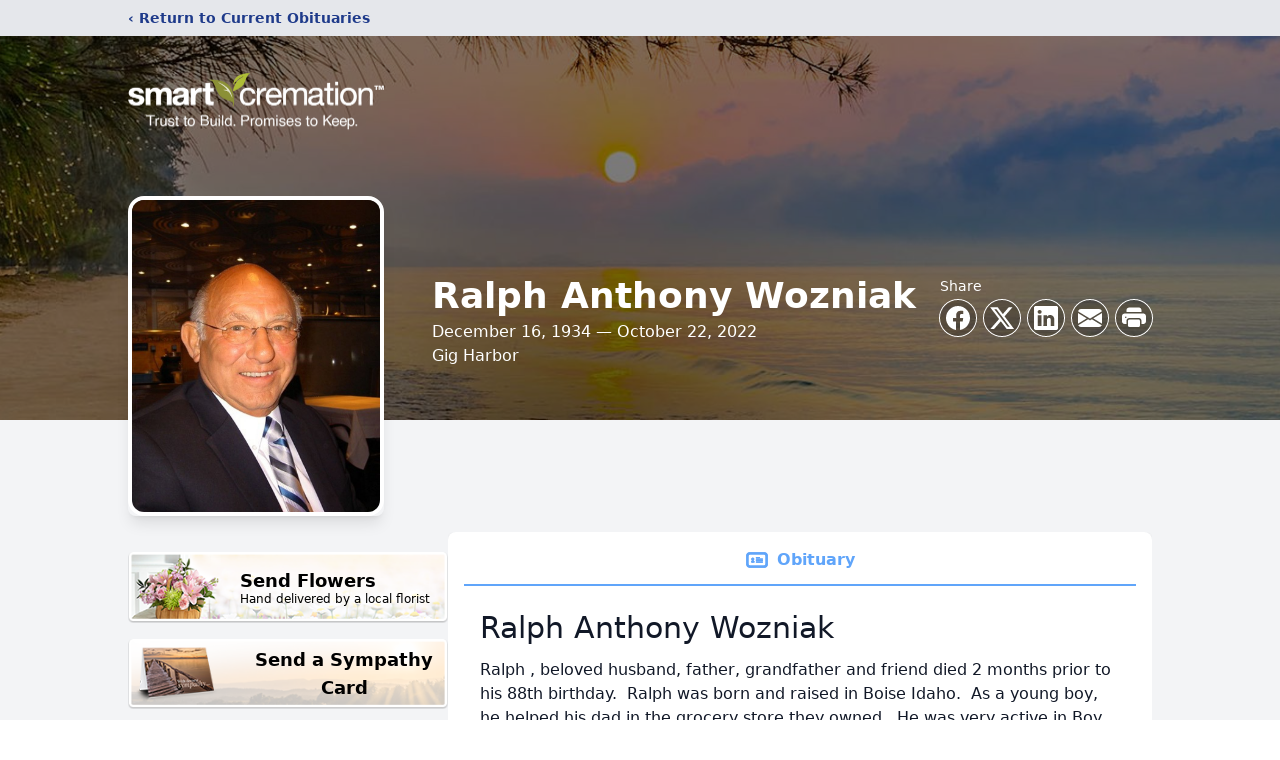

--- FILE ---
content_type: text/html; charset=utf-8
request_url: https://www.google.com/recaptcha/enterprise/anchor?ar=1&k=6LdfDrMfAAAAAHFeURwDN1WRzU-SJPIcLi58aAos&co=aHR0cHM6Ly9vYml0cy5zbWFydGNyZW1hdGlvbi5jb206NDQz&hl=en&type=image&v=PoyoqOPhxBO7pBk68S4YbpHZ&theme=light&size=invisible&badge=bottomright&anchor-ms=20000&execute-ms=30000&cb=d93blcwjlmpv
body_size: 48897
content:
<!DOCTYPE HTML><html dir="ltr" lang="en"><head><meta http-equiv="Content-Type" content="text/html; charset=UTF-8">
<meta http-equiv="X-UA-Compatible" content="IE=edge">
<title>reCAPTCHA</title>
<style type="text/css">
/* cyrillic-ext */
@font-face {
  font-family: 'Roboto';
  font-style: normal;
  font-weight: 400;
  font-stretch: 100%;
  src: url(//fonts.gstatic.com/s/roboto/v48/KFO7CnqEu92Fr1ME7kSn66aGLdTylUAMa3GUBHMdazTgWw.woff2) format('woff2');
  unicode-range: U+0460-052F, U+1C80-1C8A, U+20B4, U+2DE0-2DFF, U+A640-A69F, U+FE2E-FE2F;
}
/* cyrillic */
@font-face {
  font-family: 'Roboto';
  font-style: normal;
  font-weight: 400;
  font-stretch: 100%;
  src: url(//fonts.gstatic.com/s/roboto/v48/KFO7CnqEu92Fr1ME7kSn66aGLdTylUAMa3iUBHMdazTgWw.woff2) format('woff2');
  unicode-range: U+0301, U+0400-045F, U+0490-0491, U+04B0-04B1, U+2116;
}
/* greek-ext */
@font-face {
  font-family: 'Roboto';
  font-style: normal;
  font-weight: 400;
  font-stretch: 100%;
  src: url(//fonts.gstatic.com/s/roboto/v48/KFO7CnqEu92Fr1ME7kSn66aGLdTylUAMa3CUBHMdazTgWw.woff2) format('woff2');
  unicode-range: U+1F00-1FFF;
}
/* greek */
@font-face {
  font-family: 'Roboto';
  font-style: normal;
  font-weight: 400;
  font-stretch: 100%;
  src: url(//fonts.gstatic.com/s/roboto/v48/KFO7CnqEu92Fr1ME7kSn66aGLdTylUAMa3-UBHMdazTgWw.woff2) format('woff2');
  unicode-range: U+0370-0377, U+037A-037F, U+0384-038A, U+038C, U+038E-03A1, U+03A3-03FF;
}
/* math */
@font-face {
  font-family: 'Roboto';
  font-style: normal;
  font-weight: 400;
  font-stretch: 100%;
  src: url(//fonts.gstatic.com/s/roboto/v48/KFO7CnqEu92Fr1ME7kSn66aGLdTylUAMawCUBHMdazTgWw.woff2) format('woff2');
  unicode-range: U+0302-0303, U+0305, U+0307-0308, U+0310, U+0312, U+0315, U+031A, U+0326-0327, U+032C, U+032F-0330, U+0332-0333, U+0338, U+033A, U+0346, U+034D, U+0391-03A1, U+03A3-03A9, U+03B1-03C9, U+03D1, U+03D5-03D6, U+03F0-03F1, U+03F4-03F5, U+2016-2017, U+2034-2038, U+203C, U+2040, U+2043, U+2047, U+2050, U+2057, U+205F, U+2070-2071, U+2074-208E, U+2090-209C, U+20D0-20DC, U+20E1, U+20E5-20EF, U+2100-2112, U+2114-2115, U+2117-2121, U+2123-214F, U+2190, U+2192, U+2194-21AE, U+21B0-21E5, U+21F1-21F2, U+21F4-2211, U+2213-2214, U+2216-22FF, U+2308-230B, U+2310, U+2319, U+231C-2321, U+2336-237A, U+237C, U+2395, U+239B-23B7, U+23D0, U+23DC-23E1, U+2474-2475, U+25AF, U+25B3, U+25B7, U+25BD, U+25C1, U+25CA, U+25CC, U+25FB, U+266D-266F, U+27C0-27FF, U+2900-2AFF, U+2B0E-2B11, U+2B30-2B4C, U+2BFE, U+3030, U+FF5B, U+FF5D, U+1D400-1D7FF, U+1EE00-1EEFF;
}
/* symbols */
@font-face {
  font-family: 'Roboto';
  font-style: normal;
  font-weight: 400;
  font-stretch: 100%;
  src: url(//fonts.gstatic.com/s/roboto/v48/KFO7CnqEu92Fr1ME7kSn66aGLdTylUAMaxKUBHMdazTgWw.woff2) format('woff2');
  unicode-range: U+0001-000C, U+000E-001F, U+007F-009F, U+20DD-20E0, U+20E2-20E4, U+2150-218F, U+2190, U+2192, U+2194-2199, U+21AF, U+21E6-21F0, U+21F3, U+2218-2219, U+2299, U+22C4-22C6, U+2300-243F, U+2440-244A, U+2460-24FF, U+25A0-27BF, U+2800-28FF, U+2921-2922, U+2981, U+29BF, U+29EB, U+2B00-2BFF, U+4DC0-4DFF, U+FFF9-FFFB, U+10140-1018E, U+10190-1019C, U+101A0, U+101D0-101FD, U+102E0-102FB, U+10E60-10E7E, U+1D2C0-1D2D3, U+1D2E0-1D37F, U+1F000-1F0FF, U+1F100-1F1AD, U+1F1E6-1F1FF, U+1F30D-1F30F, U+1F315, U+1F31C, U+1F31E, U+1F320-1F32C, U+1F336, U+1F378, U+1F37D, U+1F382, U+1F393-1F39F, U+1F3A7-1F3A8, U+1F3AC-1F3AF, U+1F3C2, U+1F3C4-1F3C6, U+1F3CA-1F3CE, U+1F3D4-1F3E0, U+1F3ED, U+1F3F1-1F3F3, U+1F3F5-1F3F7, U+1F408, U+1F415, U+1F41F, U+1F426, U+1F43F, U+1F441-1F442, U+1F444, U+1F446-1F449, U+1F44C-1F44E, U+1F453, U+1F46A, U+1F47D, U+1F4A3, U+1F4B0, U+1F4B3, U+1F4B9, U+1F4BB, U+1F4BF, U+1F4C8-1F4CB, U+1F4D6, U+1F4DA, U+1F4DF, U+1F4E3-1F4E6, U+1F4EA-1F4ED, U+1F4F7, U+1F4F9-1F4FB, U+1F4FD-1F4FE, U+1F503, U+1F507-1F50B, U+1F50D, U+1F512-1F513, U+1F53E-1F54A, U+1F54F-1F5FA, U+1F610, U+1F650-1F67F, U+1F687, U+1F68D, U+1F691, U+1F694, U+1F698, U+1F6AD, U+1F6B2, U+1F6B9-1F6BA, U+1F6BC, U+1F6C6-1F6CF, U+1F6D3-1F6D7, U+1F6E0-1F6EA, U+1F6F0-1F6F3, U+1F6F7-1F6FC, U+1F700-1F7FF, U+1F800-1F80B, U+1F810-1F847, U+1F850-1F859, U+1F860-1F887, U+1F890-1F8AD, U+1F8B0-1F8BB, U+1F8C0-1F8C1, U+1F900-1F90B, U+1F93B, U+1F946, U+1F984, U+1F996, U+1F9E9, U+1FA00-1FA6F, U+1FA70-1FA7C, U+1FA80-1FA89, U+1FA8F-1FAC6, U+1FACE-1FADC, U+1FADF-1FAE9, U+1FAF0-1FAF8, U+1FB00-1FBFF;
}
/* vietnamese */
@font-face {
  font-family: 'Roboto';
  font-style: normal;
  font-weight: 400;
  font-stretch: 100%;
  src: url(//fonts.gstatic.com/s/roboto/v48/KFO7CnqEu92Fr1ME7kSn66aGLdTylUAMa3OUBHMdazTgWw.woff2) format('woff2');
  unicode-range: U+0102-0103, U+0110-0111, U+0128-0129, U+0168-0169, U+01A0-01A1, U+01AF-01B0, U+0300-0301, U+0303-0304, U+0308-0309, U+0323, U+0329, U+1EA0-1EF9, U+20AB;
}
/* latin-ext */
@font-face {
  font-family: 'Roboto';
  font-style: normal;
  font-weight: 400;
  font-stretch: 100%;
  src: url(//fonts.gstatic.com/s/roboto/v48/KFO7CnqEu92Fr1ME7kSn66aGLdTylUAMa3KUBHMdazTgWw.woff2) format('woff2');
  unicode-range: U+0100-02BA, U+02BD-02C5, U+02C7-02CC, U+02CE-02D7, U+02DD-02FF, U+0304, U+0308, U+0329, U+1D00-1DBF, U+1E00-1E9F, U+1EF2-1EFF, U+2020, U+20A0-20AB, U+20AD-20C0, U+2113, U+2C60-2C7F, U+A720-A7FF;
}
/* latin */
@font-face {
  font-family: 'Roboto';
  font-style: normal;
  font-weight: 400;
  font-stretch: 100%;
  src: url(//fonts.gstatic.com/s/roboto/v48/KFO7CnqEu92Fr1ME7kSn66aGLdTylUAMa3yUBHMdazQ.woff2) format('woff2');
  unicode-range: U+0000-00FF, U+0131, U+0152-0153, U+02BB-02BC, U+02C6, U+02DA, U+02DC, U+0304, U+0308, U+0329, U+2000-206F, U+20AC, U+2122, U+2191, U+2193, U+2212, U+2215, U+FEFF, U+FFFD;
}
/* cyrillic-ext */
@font-face {
  font-family: 'Roboto';
  font-style: normal;
  font-weight: 500;
  font-stretch: 100%;
  src: url(//fonts.gstatic.com/s/roboto/v48/KFO7CnqEu92Fr1ME7kSn66aGLdTylUAMa3GUBHMdazTgWw.woff2) format('woff2');
  unicode-range: U+0460-052F, U+1C80-1C8A, U+20B4, U+2DE0-2DFF, U+A640-A69F, U+FE2E-FE2F;
}
/* cyrillic */
@font-face {
  font-family: 'Roboto';
  font-style: normal;
  font-weight: 500;
  font-stretch: 100%;
  src: url(//fonts.gstatic.com/s/roboto/v48/KFO7CnqEu92Fr1ME7kSn66aGLdTylUAMa3iUBHMdazTgWw.woff2) format('woff2');
  unicode-range: U+0301, U+0400-045F, U+0490-0491, U+04B0-04B1, U+2116;
}
/* greek-ext */
@font-face {
  font-family: 'Roboto';
  font-style: normal;
  font-weight: 500;
  font-stretch: 100%;
  src: url(//fonts.gstatic.com/s/roboto/v48/KFO7CnqEu92Fr1ME7kSn66aGLdTylUAMa3CUBHMdazTgWw.woff2) format('woff2');
  unicode-range: U+1F00-1FFF;
}
/* greek */
@font-face {
  font-family: 'Roboto';
  font-style: normal;
  font-weight: 500;
  font-stretch: 100%;
  src: url(//fonts.gstatic.com/s/roboto/v48/KFO7CnqEu92Fr1ME7kSn66aGLdTylUAMa3-UBHMdazTgWw.woff2) format('woff2');
  unicode-range: U+0370-0377, U+037A-037F, U+0384-038A, U+038C, U+038E-03A1, U+03A3-03FF;
}
/* math */
@font-face {
  font-family: 'Roboto';
  font-style: normal;
  font-weight: 500;
  font-stretch: 100%;
  src: url(//fonts.gstatic.com/s/roboto/v48/KFO7CnqEu92Fr1ME7kSn66aGLdTylUAMawCUBHMdazTgWw.woff2) format('woff2');
  unicode-range: U+0302-0303, U+0305, U+0307-0308, U+0310, U+0312, U+0315, U+031A, U+0326-0327, U+032C, U+032F-0330, U+0332-0333, U+0338, U+033A, U+0346, U+034D, U+0391-03A1, U+03A3-03A9, U+03B1-03C9, U+03D1, U+03D5-03D6, U+03F0-03F1, U+03F4-03F5, U+2016-2017, U+2034-2038, U+203C, U+2040, U+2043, U+2047, U+2050, U+2057, U+205F, U+2070-2071, U+2074-208E, U+2090-209C, U+20D0-20DC, U+20E1, U+20E5-20EF, U+2100-2112, U+2114-2115, U+2117-2121, U+2123-214F, U+2190, U+2192, U+2194-21AE, U+21B0-21E5, U+21F1-21F2, U+21F4-2211, U+2213-2214, U+2216-22FF, U+2308-230B, U+2310, U+2319, U+231C-2321, U+2336-237A, U+237C, U+2395, U+239B-23B7, U+23D0, U+23DC-23E1, U+2474-2475, U+25AF, U+25B3, U+25B7, U+25BD, U+25C1, U+25CA, U+25CC, U+25FB, U+266D-266F, U+27C0-27FF, U+2900-2AFF, U+2B0E-2B11, U+2B30-2B4C, U+2BFE, U+3030, U+FF5B, U+FF5D, U+1D400-1D7FF, U+1EE00-1EEFF;
}
/* symbols */
@font-face {
  font-family: 'Roboto';
  font-style: normal;
  font-weight: 500;
  font-stretch: 100%;
  src: url(//fonts.gstatic.com/s/roboto/v48/KFO7CnqEu92Fr1ME7kSn66aGLdTylUAMaxKUBHMdazTgWw.woff2) format('woff2');
  unicode-range: U+0001-000C, U+000E-001F, U+007F-009F, U+20DD-20E0, U+20E2-20E4, U+2150-218F, U+2190, U+2192, U+2194-2199, U+21AF, U+21E6-21F0, U+21F3, U+2218-2219, U+2299, U+22C4-22C6, U+2300-243F, U+2440-244A, U+2460-24FF, U+25A0-27BF, U+2800-28FF, U+2921-2922, U+2981, U+29BF, U+29EB, U+2B00-2BFF, U+4DC0-4DFF, U+FFF9-FFFB, U+10140-1018E, U+10190-1019C, U+101A0, U+101D0-101FD, U+102E0-102FB, U+10E60-10E7E, U+1D2C0-1D2D3, U+1D2E0-1D37F, U+1F000-1F0FF, U+1F100-1F1AD, U+1F1E6-1F1FF, U+1F30D-1F30F, U+1F315, U+1F31C, U+1F31E, U+1F320-1F32C, U+1F336, U+1F378, U+1F37D, U+1F382, U+1F393-1F39F, U+1F3A7-1F3A8, U+1F3AC-1F3AF, U+1F3C2, U+1F3C4-1F3C6, U+1F3CA-1F3CE, U+1F3D4-1F3E0, U+1F3ED, U+1F3F1-1F3F3, U+1F3F5-1F3F7, U+1F408, U+1F415, U+1F41F, U+1F426, U+1F43F, U+1F441-1F442, U+1F444, U+1F446-1F449, U+1F44C-1F44E, U+1F453, U+1F46A, U+1F47D, U+1F4A3, U+1F4B0, U+1F4B3, U+1F4B9, U+1F4BB, U+1F4BF, U+1F4C8-1F4CB, U+1F4D6, U+1F4DA, U+1F4DF, U+1F4E3-1F4E6, U+1F4EA-1F4ED, U+1F4F7, U+1F4F9-1F4FB, U+1F4FD-1F4FE, U+1F503, U+1F507-1F50B, U+1F50D, U+1F512-1F513, U+1F53E-1F54A, U+1F54F-1F5FA, U+1F610, U+1F650-1F67F, U+1F687, U+1F68D, U+1F691, U+1F694, U+1F698, U+1F6AD, U+1F6B2, U+1F6B9-1F6BA, U+1F6BC, U+1F6C6-1F6CF, U+1F6D3-1F6D7, U+1F6E0-1F6EA, U+1F6F0-1F6F3, U+1F6F7-1F6FC, U+1F700-1F7FF, U+1F800-1F80B, U+1F810-1F847, U+1F850-1F859, U+1F860-1F887, U+1F890-1F8AD, U+1F8B0-1F8BB, U+1F8C0-1F8C1, U+1F900-1F90B, U+1F93B, U+1F946, U+1F984, U+1F996, U+1F9E9, U+1FA00-1FA6F, U+1FA70-1FA7C, U+1FA80-1FA89, U+1FA8F-1FAC6, U+1FACE-1FADC, U+1FADF-1FAE9, U+1FAF0-1FAF8, U+1FB00-1FBFF;
}
/* vietnamese */
@font-face {
  font-family: 'Roboto';
  font-style: normal;
  font-weight: 500;
  font-stretch: 100%;
  src: url(//fonts.gstatic.com/s/roboto/v48/KFO7CnqEu92Fr1ME7kSn66aGLdTylUAMa3OUBHMdazTgWw.woff2) format('woff2');
  unicode-range: U+0102-0103, U+0110-0111, U+0128-0129, U+0168-0169, U+01A0-01A1, U+01AF-01B0, U+0300-0301, U+0303-0304, U+0308-0309, U+0323, U+0329, U+1EA0-1EF9, U+20AB;
}
/* latin-ext */
@font-face {
  font-family: 'Roboto';
  font-style: normal;
  font-weight: 500;
  font-stretch: 100%;
  src: url(//fonts.gstatic.com/s/roboto/v48/KFO7CnqEu92Fr1ME7kSn66aGLdTylUAMa3KUBHMdazTgWw.woff2) format('woff2');
  unicode-range: U+0100-02BA, U+02BD-02C5, U+02C7-02CC, U+02CE-02D7, U+02DD-02FF, U+0304, U+0308, U+0329, U+1D00-1DBF, U+1E00-1E9F, U+1EF2-1EFF, U+2020, U+20A0-20AB, U+20AD-20C0, U+2113, U+2C60-2C7F, U+A720-A7FF;
}
/* latin */
@font-face {
  font-family: 'Roboto';
  font-style: normal;
  font-weight: 500;
  font-stretch: 100%;
  src: url(//fonts.gstatic.com/s/roboto/v48/KFO7CnqEu92Fr1ME7kSn66aGLdTylUAMa3yUBHMdazQ.woff2) format('woff2');
  unicode-range: U+0000-00FF, U+0131, U+0152-0153, U+02BB-02BC, U+02C6, U+02DA, U+02DC, U+0304, U+0308, U+0329, U+2000-206F, U+20AC, U+2122, U+2191, U+2193, U+2212, U+2215, U+FEFF, U+FFFD;
}
/* cyrillic-ext */
@font-face {
  font-family: 'Roboto';
  font-style: normal;
  font-weight: 900;
  font-stretch: 100%;
  src: url(//fonts.gstatic.com/s/roboto/v48/KFO7CnqEu92Fr1ME7kSn66aGLdTylUAMa3GUBHMdazTgWw.woff2) format('woff2');
  unicode-range: U+0460-052F, U+1C80-1C8A, U+20B4, U+2DE0-2DFF, U+A640-A69F, U+FE2E-FE2F;
}
/* cyrillic */
@font-face {
  font-family: 'Roboto';
  font-style: normal;
  font-weight: 900;
  font-stretch: 100%;
  src: url(//fonts.gstatic.com/s/roboto/v48/KFO7CnqEu92Fr1ME7kSn66aGLdTylUAMa3iUBHMdazTgWw.woff2) format('woff2');
  unicode-range: U+0301, U+0400-045F, U+0490-0491, U+04B0-04B1, U+2116;
}
/* greek-ext */
@font-face {
  font-family: 'Roboto';
  font-style: normal;
  font-weight: 900;
  font-stretch: 100%;
  src: url(//fonts.gstatic.com/s/roboto/v48/KFO7CnqEu92Fr1ME7kSn66aGLdTylUAMa3CUBHMdazTgWw.woff2) format('woff2');
  unicode-range: U+1F00-1FFF;
}
/* greek */
@font-face {
  font-family: 'Roboto';
  font-style: normal;
  font-weight: 900;
  font-stretch: 100%;
  src: url(//fonts.gstatic.com/s/roboto/v48/KFO7CnqEu92Fr1ME7kSn66aGLdTylUAMa3-UBHMdazTgWw.woff2) format('woff2');
  unicode-range: U+0370-0377, U+037A-037F, U+0384-038A, U+038C, U+038E-03A1, U+03A3-03FF;
}
/* math */
@font-face {
  font-family: 'Roboto';
  font-style: normal;
  font-weight: 900;
  font-stretch: 100%;
  src: url(//fonts.gstatic.com/s/roboto/v48/KFO7CnqEu92Fr1ME7kSn66aGLdTylUAMawCUBHMdazTgWw.woff2) format('woff2');
  unicode-range: U+0302-0303, U+0305, U+0307-0308, U+0310, U+0312, U+0315, U+031A, U+0326-0327, U+032C, U+032F-0330, U+0332-0333, U+0338, U+033A, U+0346, U+034D, U+0391-03A1, U+03A3-03A9, U+03B1-03C9, U+03D1, U+03D5-03D6, U+03F0-03F1, U+03F4-03F5, U+2016-2017, U+2034-2038, U+203C, U+2040, U+2043, U+2047, U+2050, U+2057, U+205F, U+2070-2071, U+2074-208E, U+2090-209C, U+20D0-20DC, U+20E1, U+20E5-20EF, U+2100-2112, U+2114-2115, U+2117-2121, U+2123-214F, U+2190, U+2192, U+2194-21AE, U+21B0-21E5, U+21F1-21F2, U+21F4-2211, U+2213-2214, U+2216-22FF, U+2308-230B, U+2310, U+2319, U+231C-2321, U+2336-237A, U+237C, U+2395, U+239B-23B7, U+23D0, U+23DC-23E1, U+2474-2475, U+25AF, U+25B3, U+25B7, U+25BD, U+25C1, U+25CA, U+25CC, U+25FB, U+266D-266F, U+27C0-27FF, U+2900-2AFF, U+2B0E-2B11, U+2B30-2B4C, U+2BFE, U+3030, U+FF5B, U+FF5D, U+1D400-1D7FF, U+1EE00-1EEFF;
}
/* symbols */
@font-face {
  font-family: 'Roboto';
  font-style: normal;
  font-weight: 900;
  font-stretch: 100%;
  src: url(//fonts.gstatic.com/s/roboto/v48/KFO7CnqEu92Fr1ME7kSn66aGLdTylUAMaxKUBHMdazTgWw.woff2) format('woff2');
  unicode-range: U+0001-000C, U+000E-001F, U+007F-009F, U+20DD-20E0, U+20E2-20E4, U+2150-218F, U+2190, U+2192, U+2194-2199, U+21AF, U+21E6-21F0, U+21F3, U+2218-2219, U+2299, U+22C4-22C6, U+2300-243F, U+2440-244A, U+2460-24FF, U+25A0-27BF, U+2800-28FF, U+2921-2922, U+2981, U+29BF, U+29EB, U+2B00-2BFF, U+4DC0-4DFF, U+FFF9-FFFB, U+10140-1018E, U+10190-1019C, U+101A0, U+101D0-101FD, U+102E0-102FB, U+10E60-10E7E, U+1D2C0-1D2D3, U+1D2E0-1D37F, U+1F000-1F0FF, U+1F100-1F1AD, U+1F1E6-1F1FF, U+1F30D-1F30F, U+1F315, U+1F31C, U+1F31E, U+1F320-1F32C, U+1F336, U+1F378, U+1F37D, U+1F382, U+1F393-1F39F, U+1F3A7-1F3A8, U+1F3AC-1F3AF, U+1F3C2, U+1F3C4-1F3C6, U+1F3CA-1F3CE, U+1F3D4-1F3E0, U+1F3ED, U+1F3F1-1F3F3, U+1F3F5-1F3F7, U+1F408, U+1F415, U+1F41F, U+1F426, U+1F43F, U+1F441-1F442, U+1F444, U+1F446-1F449, U+1F44C-1F44E, U+1F453, U+1F46A, U+1F47D, U+1F4A3, U+1F4B0, U+1F4B3, U+1F4B9, U+1F4BB, U+1F4BF, U+1F4C8-1F4CB, U+1F4D6, U+1F4DA, U+1F4DF, U+1F4E3-1F4E6, U+1F4EA-1F4ED, U+1F4F7, U+1F4F9-1F4FB, U+1F4FD-1F4FE, U+1F503, U+1F507-1F50B, U+1F50D, U+1F512-1F513, U+1F53E-1F54A, U+1F54F-1F5FA, U+1F610, U+1F650-1F67F, U+1F687, U+1F68D, U+1F691, U+1F694, U+1F698, U+1F6AD, U+1F6B2, U+1F6B9-1F6BA, U+1F6BC, U+1F6C6-1F6CF, U+1F6D3-1F6D7, U+1F6E0-1F6EA, U+1F6F0-1F6F3, U+1F6F7-1F6FC, U+1F700-1F7FF, U+1F800-1F80B, U+1F810-1F847, U+1F850-1F859, U+1F860-1F887, U+1F890-1F8AD, U+1F8B0-1F8BB, U+1F8C0-1F8C1, U+1F900-1F90B, U+1F93B, U+1F946, U+1F984, U+1F996, U+1F9E9, U+1FA00-1FA6F, U+1FA70-1FA7C, U+1FA80-1FA89, U+1FA8F-1FAC6, U+1FACE-1FADC, U+1FADF-1FAE9, U+1FAF0-1FAF8, U+1FB00-1FBFF;
}
/* vietnamese */
@font-face {
  font-family: 'Roboto';
  font-style: normal;
  font-weight: 900;
  font-stretch: 100%;
  src: url(//fonts.gstatic.com/s/roboto/v48/KFO7CnqEu92Fr1ME7kSn66aGLdTylUAMa3OUBHMdazTgWw.woff2) format('woff2');
  unicode-range: U+0102-0103, U+0110-0111, U+0128-0129, U+0168-0169, U+01A0-01A1, U+01AF-01B0, U+0300-0301, U+0303-0304, U+0308-0309, U+0323, U+0329, U+1EA0-1EF9, U+20AB;
}
/* latin-ext */
@font-face {
  font-family: 'Roboto';
  font-style: normal;
  font-weight: 900;
  font-stretch: 100%;
  src: url(//fonts.gstatic.com/s/roboto/v48/KFO7CnqEu92Fr1ME7kSn66aGLdTylUAMa3KUBHMdazTgWw.woff2) format('woff2');
  unicode-range: U+0100-02BA, U+02BD-02C5, U+02C7-02CC, U+02CE-02D7, U+02DD-02FF, U+0304, U+0308, U+0329, U+1D00-1DBF, U+1E00-1E9F, U+1EF2-1EFF, U+2020, U+20A0-20AB, U+20AD-20C0, U+2113, U+2C60-2C7F, U+A720-A7FF;
}
/* latin */
@font-face {
  font-family: 'Roboto';
  font-style: normal;
  font-weight: 900;
  font-stretch: 100%;
  src: url(//fonts.gstatic.com/s/roboto/v48/KFO7CnqEu92Fr1ME7kSn66aGLdTylUAMa3yUBHMdazQ.woff2) format('woff2');
  unicode-range: U+0000-00FF, U+0131, U+0152-0153, U+02BB-02BC, U+02C6, U+02DA, U+02DC, U+0304, U+0308, U+0329, U+2000-206F, U+20AC, U+2122, U+2191, U+2193, U+2212, U+2215, U+FEFF, U+FFFD;
}

</style>
<link rel="stylesheet" type="text/css" href="https://www.gstatic.com/recaptcha/releases/PoyoqOPhxBO7pBk68S4YbpHZ/styles__ltr.css">
<script nonce="OUbincyLT22HqUD4R36wmw" type="text/javascript">window['__recaptcha_api'] = 'https://www.google.com/recaptcha/enterprise/';</script>
<script type="text/javascript" src="https://www.gstatic.com/recaptcha/releases/PoyoqOPhxBO7pBk68S4YbpHZ/recaptcha__en.js" nonce="OUbincyLT22HqUD4R36wmw">
      
    </script></head>
<body><div id="rc-anchor-alert" class="rc-anchor-alert"></div>
<input type="hidden" id="recaptcha-token" value="[base64]">
<script type="text/javascript" nonce="OUbincyLT22HqUD4R36wmw">
      recaptcha.anchor.Main.init("[\x22ainput\x22,[\x22bgdata\x22,\x22\x22,\[base64]/[base64]/[base64]/[base64]/[base64]/UltsKytdPUU6KEU8MjA0OD9SW2wrK109RT4+NnwxOTI6KChFJjY0NTEyKT09NTUyOTYmJk0rMTxjLmxlbmd0aCYmKGMuY2hhckNvZGVBdChNKzEpJjY0NTEyKT09NTYzMjA/[base64]/[base64]/[base64]/[base64]/[base64]/[base64]/[base64]\x22,\[base64]\\u003d\x22,\x22woXDm8Kjw6wLN2ldc3XCkMKCw6A2Z8O2FVPDtsKrTGjCscO5w5lMVsKJIcKGY8KOG8KBwrRPwqvCgB4Lwp97w6vDkTV+wrzCvl8dwrrDoklQFsOfwolAw6HDnm3Ctl8fwrLCicO/w77CpcKSw6RUJ2NmUknCrAhZZ8KBfXLDoMKdfydWT8Obwqk9DzkwV8OIw57DvzjDlsO1RsOkZsOBMcKcw4xuaR8eSyo4Xh5nwoXDh1sjPDNMw6xJw6wFw47DtgdDQBhkN2vCp8Krw5xWdhIAPMO/wr7DvjLDu8OUFGLDhy1GHR1RwrzCrjsMwpU3X1nCuMO3wrrCvA7CjjTDnTENw6TDosKHw5Qdw6B6bUHCicK7w73DtcOUWcOIOsOLwp5Bw6UcbQrDvcKXwo3ChiM+YXjCuMOmTcKkw4Bvwr/CqUJXDMOaHsKNfEPCvkwcHETDpE3Dr8OBwrEDZMKQSsK9w49dGcKcL8Orw4vCrXfCg8OJw7QlacOBVTk4DsO1w6nCnsOhw4rCk2N8w7prwq/CkXgOPjJhw4fCkCLDhl8cUCQKOS1jw7bDohhjAS9+aMKow4Eyw7zChcOzQ8O+wrFlEMKtHsK3SEd+w5/[base64]/[base64]/[base64]/DlxYtw5LCiw0/TVdDwpl8DMO9PsKDw7bCklDCuXTCu8KYRsKiGwtVFzcgw5rDjsKkw4TCokVqayHDtTMON8OtLzdkeTTDp2DDqQwkwpIwwrI/aMKLwrBBw5oBwrVubMO9fCs8LjnCiWTDvR4bYQwBRhLDv8K8w7wOw43CjcOdw41YwrTCnMKvHjllwqzDpwLCgEloTMOJZ8KTwrTCrMK2woDCiMOia1DDjsOVcHTDuwxkSUNCwopNwq0Uw6fCn8KUwrbCsMKAwpMFdi3DhXE/[base64]/CsMOgRMKGw47Cs8KSesK6PsORVA/DkcKUU3DCgcKgK8OtXlPCn8OMX8Ocw7p+d8K4w5PCsVtOwrEUTgwtw5rDrDPDlcOmwpvDvsKjKVpJw7TDnsOvwobCoWjDpiRSwpU3fcOXWsOkwr/[base64]/B0slwpnCksKjKATCmkLDgsKcfmQ6K2k4DVzChMODK8KYw7tcGsOkw5gCJSHCjC/DtC3CiUTCssKxShfDusKZFMOew4R5GcKMf07CrcKCB3wbcMKzYXN9w4pmU8KzfyzCi8O/wpDChAFBBcKUGTshwrxRw5fCpsOZTsKIX8OSw7sBwprCk8KDw4PDmSI+HcOnw7lcw6TDsHI3w7nDj2HCssK7woJnwpfDgyXCrGZHw4cpa8KDw4rCnlXDpMKqwqjDhMOSw7UMO8OlwooxDsKkXsKxasKrwqPDtzc+w69WfUYlEkUqTzLDvcOhLh/DjsOuT8OBw4fCrBLDvMK0djwHCcOKUBMvYcO+NA3DsAkvI8Kbw7jCkcKNHn3DhkfDksO1wq7CjcKNf8KEw7XCiCrClMKew4lnwrUrFSPDoD83wqxTwq1sGFFYwrTCmcKDB8Okf3DDomMGwqnDj8O9w7DDjE1iw6nDv8K+cMK7Wi9wbjLDin8hQ8Kgwo/[base64]/DlsOBElPDrS/DvxvCvWfComPDtGjCnwnCmsKWMsKnEMKhM8K2cVnCk1Jnwr7CsHsAAG8nIDrDtWvCiSXCj8KaF0YzwoYvwqxBw7XCv8KGQF1Lw6rCvcKpw6HDgsKNwr/CjsOxQW3DgCcUM8OKwozDsE9Wwql9YUPCkAtTw7nCqcKwbTTCn8KDZMONw7nDvBYVKsONwr/[base64]/w55QwqbCvcK7w7Q5WCF5w4DDv0ZvLTXChTUuM8Obw657worDmh9lwoDCvxvDi8OdwrzDmcOlw6vCu8KdwoRCb8KlAQXDtcKROcK9JsKEwrAtwpPDlXB/[base64]/[base64]/w51YTMOJG8OOwrUXw5/Crj3DpsOKw5bCtcK7wpIpcMO/wqItK8OawrTDsMKVwoZPQsKLwq97w6fCknDClMKDwrsSK8K+dSVBwoXCoMO9J8KXOARJeMOOwo9dRcKRJ8K7w4sgdA8sXcKgQ8KzwrtVLcOdWMOCw5tQwp/DvhfDpcOEw47Cv3HDt8OwCVzCo8K/GsO0G8O3w7fDvARyCsKwwpTDhMKZEsOtwr4Qw47CmQsSw7cZbsKPwrfCk8O3YcOWRWrCvUQobjFOc3rCgxLCsMOuUHJNwqjCiVdxwrzDpMOWw7XCvcOqBU3CpnbDqg/[base64]/CicObDcO5exnCjsOAwqomw6UeasKmwpzDujzDrsKvQw9Jwr0uwrLCiizDvxrCoHUrwqNWNT/CmcO7w77DjMKwVcO/w7zCjnnDtDR7PlnCgksCU2hGwr3CtMOcEcKaw7g0w7nCm1vCnMOeGV3CusOLwo3CvBwpw4xIwqLCvXHDvsORwocvwpkGEC3DpS/CrcK5w6Vgw5vCg8Kcwq/[base64]/DtsO+w7/[base64]/CiUNSw6cqJ2lhw4JfAsKFCS/CnFFIwrgLZMKnGsKAwpE3w5rDi8KsU8OfKcOiI3gRw7HDjcKYQHlAUcK8wpctwrbDsi7DpVrCpcKcwo8jXxgQb0gcwqBjw7R6w4ZIw7ZSHG0qAnXDgy8zwpx/[base64]/DkMOdw7QBw6zDgsOAFcKqQ0LDuSHClnBtw4nChcKzw6FXOUEAJsKHFF3CsMOiworDk1ZFJMOAYhjDvEoYw6nCvMKkMgbDuVwGw5fCgiXDhw8TCRLCqikrMTkhC8KZw6XDpj/[base64]/[base64]/DhGkjw5IyLXtAw6FAw5zDj8KtFcK4eCsHcMKcw5Q0PVkTdTnDiMOIw6M7w6LDqQzDoSUZeXlRwopowqbDt8K6wq1qwojClz7CvcOhDsOHw7XDkcOUdAzDpV/DiMO6wrYnRlMYw7oMwotdw7DCl3DCtRcFJ8KOeQFRwqnChxzCn8OwMsKWDcO2OMKvw5TCh8KLw7lmHxd2w4zDoMKywrfDscKiw4wAJsKQE8Oxw4t2wqXDsXLCosOZw6PCsFnDiHF2NhXDmcK/[base64]/[base64]/[base64]/DrcOxYcO3Q3TCuxrCs8OHwqlVwoliw7kow5nDqW7CrHPCkyLCgAjDrsOrCcO/[base64]/Cp2BnAcOQEcOZw5LCpcOKPsOER8Onwq7DnsO0wrnDvcOzehxpw65twqY9K8KLDcOqSMKTw6NBNMKqGRPCoVHCg8KPwrAVSlXCqiTDoMKpYMOHCsOXLcOnwqFzBcKpYx4SXA/DhH7DnsOTw49fTV7ChAE0dCBEDkw9ZcK9w7nDqsOTeMORZ3JsD0nCo8OAa8ORJsOfwopDQcKvw7RBRcO9woIQblgWLnYsTE4CQsOUNV3CkUDCtAoNw5JAwp/[base64]/[base64]/CqMKmZsObaEjDrsK3RhZXHcKpwoh3ACvDmnRbU8K/w7fCksK+VMOVwo7CtG/DusO3w4YvworDpBrDnsOXw4kGwpsFwpjCgcKVOMKOw6xbwo3Dl1zDgB5gw4bDvyDCpTTDpMO7U8O8N8KoW2Y7wokRwp9swp7Crz9BQVUUwrJad8KVJFlZwpHCnUJfGh3CksKzZsOXw49pw47Cq8OTe8Olw6LDu8K5WC/DvMOURcKww7nDtS0WwpI2w6DDk8KyYmcDwq7DiwAkw7HDr3XChXsHSHnCocKQwq7CojZTworDrsKWNUxkw6zDrSQkwrLCvghYw7/Cn8KGeMKRw4xUw6onRcOzBxTDssK6ZMOzZnHDvHNSBF10NEjDi0h9L3TDhcOrNngRw7B6wr8HIVAhHcOwwpfCn33CncK7Sk/CucKPc2xLwo5IwpY3YMKcTsKiwpIxw53DqsK+w6IKw7tow6owRiTDj3/CkMKxCHd0w4bCgjrCoMKnwrIWc8OJw6zCrSIjfsKcfHXCisOdDsOWw7I9wqRSw5lWwp4cBcOwHBEPwqc3w5vCjsOaF1U2w7LDo1s2JcOiw7nCosOMwq1LbXfDmcKaFcODNQXDpBLDkG/Ci8KUPB7DoDrDsRHDnMK7w5fCiHkYUX8ueHEcUMK6O8KSw7DCvzjDkUs7w67Cr01+O2DDswzDnsOPwovDhjU7RsODw60Uw6Ncw7nCv8K3w7kEGMOOGyk2wrFuw4HCqsKKaCogCBIEw6Idwr5YwoDDgSzDsMKYwpM3f8Ktw5LDn1/[base64]/DjsKAw5Alw6VUwq/[base64]/[base64]/DnnFhXARdwqtyw589bcKFI8KuCBrDq8KBfyPDjMOXG1LDhMOEDHtoGSgUf8KPwppSNHRywoJfCh/DlmAvMz9ZXXkZSjnDscKEwqjCh8OpesOkBHDCiDzDlcKkf8Kew4XDom0ZBA0rw63DuMOdWE3Du8K3wqFyAcKZw6IDwqvDtDvCtcOvOTMJDHV4fcKXHycQw6DDkC/DtEfDn2PCqsK9wpjDpFxnCksAwq7DkGpHwopiwp1QGcO7YAXDvsKdHcOmwolSY8OVw6LCm8K0dBrCjMKhwrN9w6fChcOWVQhuJcOnwovDuMKXwoI7JXFaC3NLwojCtMKjwojCuMKdBMOCLcKZwqnCg8ODC29rwrg4w6FuQQwJw4HCnmHCmlF1KsO5wp9kYXFuwp/Do8KvOj3Crjc3fjNdTMKUP8KVwp/DpMK0w5okGcKRwrLCiMOlw6k0D3dyTMKtw6YyUcKGOkzCoXfDlwIRf8Opwp3DhkgHMEIewqzCg0ESwq/CmWwVcCMmEcOaQxlUw6XCtGrCj8KvY8K/[base64]/DsWLDhikgw790wrLDrHvDv8KuJXAqaTUXw6cTGk1gw4kZMcO2NEFdTGjCrcK1w7zDssKawqVxw4BQwqlXW27DoFbCscK3UhNFwpR4AsOOMMKuw7E/asKvw5dzw404XBo6w4V+w5ljY8KFN3PCjxvCtA99w7jDscKjwpXCosK3w6/Dk1rChmzDqMOeZsKXw4/[base64]/Cm8Kuw4rDp0LDtsO5fsOZw6YUwqAzX8O7woJ6wo7CtMKtMcKKw5ZiwphNRcKnEsOmw5x1NsK8B8O/wpNJwpFxVSI7QBQ9WcOUw5DDjAjCr1QGI13DpsK5w43DgMOMwrDDvcKGcgENw5diHsOkUxrDicOAwpgRwp/Cl8O/U8O/wovCgmgvwprCp8Oyw5dRKA1gwonDoMKhJDdCTELDvsOnwrzDqEdUHcK/w6zDp8OLwpDCgcKFMgrDk1nDtMO7MMOIw6FEWw85RzfDjmhbwpnDtlp/cMOtwr3Dg8O2ciMTwoIqwpzDpw7Dv2xDwrNMWMOKBA1/[base64]/[base64]/DihBOemoRwpLDtgfDg0LDtQDCvcOKwq3DusOSQMOgD8O0wqh6YXAdd8K6wo7DvMKRYMKlcFRiK8KMw61lw5fCsWRMwqrCqMOowr5qw6h4w5HCqXXDmWTDoR/CncKnU8OVUhBjw5LDrWTDsT8SeH3DmSzCh8Oqwo3DrcO9ZTk/wp7Dl8OqXGfCusKgw4d/w7IRYMK/EMO6HcKEwrMKecOGw7pUw5/DokMOLnZZUsK8w6cabcONe2h/BWQWD8KKNMOgwr4Ew4smwoN2YsO/N8OSGMOsUUfCqSNew5MYw6bCs8OUbzBVasKDw78yN33DiWjCugrDnhJncQXCnCdsVcKZD8KDX0jCvsKfwq3CgwPDncOSw6ZpK2UMwpR6w43Du3dcw6nDhkQlIzrDsMKnNyNaw7YKwrskw6vCqQtbwoDDu8KmLwhKQFJmw4tfwpHDu0pua8OyYwgRw4/[base64]/PG7DisOTWBNoEsK0w7M1w78KCARaw5Ymwp1GdhzDriE5bcK4O8O7DsKHwqw+w6oPwovCnEtVUU/Dn0YQw4hZViNdHMKqw4TDlQE8SlbCpUHCkcKYE8OAw77DlMOYUDoNOSdINT/DkXDCr3XCmgYDw78Kw4pUwp9MTwsVHcKZRjZCwrpNPibCqcKDK2zDscKXZsKUN8OqwrTDqcOhwpZlw4cQwpMwRMKxesKzw6fCs8OTwqQ6WsO+w5AQwqvCncOYPsOrw6dTwrUKQnBsBRk4woLCtMKyTMKmw59Rwq/DqcKoIcOgwo7CuwDCnxjDmRYLwoEzf8OYwqPDu8Kqw6TDtgHDlxsiH8KJUBVfw6vDgMKwZcOiw795w6ZLwqvDvFDDmMOyX8O/bV51wohPw7MIUXcHwrNgwqfCoRcow7BLfcOTwpvDksO6wo9wacOLZzViw5AGYsOWw6vDqQzDpW05O1lGwrh7w6/DqcK4w63DiMKTw7rDmsOQUcODwofDkwwzB8KLbcKfwrtxw4jDucKWf0fDssONFwjCtcOjDMOuExBQw6LCigvDqVnDgcK/w6bDlMKmeFl/IsOkw4VnQm9pwobDqSMwbsKLw4fCocKsG3jDuDJlGjDCnR/[base64]/DgsKLw5lddlvDl8OOwqTDlGrDi8KjIcObw7bDjmTCtm3DucOXw7jDhRN3BsKLBifCghrDt8KpwoDCswwLeEnCi1/DscOmD8KXw63DvD3CklXCmQhtw7HCtcK0d3PChTkfPRPDgMO/XcKrDirDjjHDksKjfMKeBMOWw7TDmlwOw67CtMKtHQsyw5jDoCbDoW4Vwod1wqnDpUFgIQ7CjCfCmEYWGX/DmS3DgkzCkAvDhgsWNS1pD3zDtS8ITGQVw5ticcOAfHUpQgfDmVp/w7l3X8OmTcOWdFpUWcOuwrDCr2puWcKbcMOVdcOqw407w6dzw5TCsXsIwrtZwovDsA/CiMOQBFDDshkRw7jClcOGw4Jpw59Xw4lUMsKKwpQYw6jDqEfDuws9fTV3wq3Cq8KKYcOxRMO/VMOQw57Ch1LCqWzCrsKiclMgB1fDnmFJL8K3GT4VH8KvPMKEUWEnNgoCWsKbw7khw49qw5bDtcK8JcOew4c9w53DvnErwqZiXcK/[base64]/[base64]/[base64]/[base64]/Ch1kxwrPCiMKaw6RuUzHChRxww6JiwrDDgyZhG8OHbx3CscK9w4J8eSUoaMOXwrYnw4rClcO/w70hwpPDqSA7wq5YC8OpVsOUwrlJwqzDv8ObwpzCnkpYOhHDiGx2KsOcw6vCvlUvEMK/[base64]/[base64]/Dt8OdLmjDhsKhwodiwrQ6cDxOeHDDqsO5N8OFbkFxMcOzw6lrwpvDvgrDo3ggw5TCmsOgG8OFN1zDjSNUw7JHw6LDisKzQlzCgnVmKsKBwq7DrsOQTMOxw7LCrVTDrRZLC8KKdRJSXsKRUcOkwpEHwo93wpzCncKFw6/ClGk6wpzCn1JRd8OmwqdnIMKiImU+QcOXw4bDh8OBw7vCglbCn8KdwobDv3zDhV3DrR7DicOoLUbDoS7CvzfDtjVNwphawq1MwpDDuDMfwqbClV1/w4bDvkXDiW7DhxHDvsKqw6oNw4rDlMKQPBTCqFTDpTlLUVrDusO9w6vCp8OyBMOew7FiwpfCmiUxwoDDp2BRP8KbwprDnMKlAsK5wpsawp3DnMOHe8Kcwr/ChB/Cl8ONFSBBMydYw6zCiSfCpsKewr4vw4PCqMOlwpPCocKywo8FLi56wrBXwqB/LFsOBcKGLUvChzV6CcKBwogPwrdOwqfChVvCu8OjbwfDl8KOwr5/w70PDsOpwofDpXZvDcKBwqxEX1zCqgsrwpDDkhXDtcKvAcKhC8KCFcOgw6kvwqDCtcOyCMOtwpDCvsOjRXw6wr4aw77CmsKEWMKqwrx/wpnChsKVwqMdBgLCvMKiJMOqOsOBN1MCw79dTV8DwqzDl8KFwq5IbMKGOMKJMsKJwqDCpHLCmxogw6/DpMKrwozDug/CjDQbw5M4G37CkwJcfsOvw65Jw43Dn8KYQyI8BsKXO8OGwpTCg8Oiw6/[base64]/OV5+w5DCs8OVO3/CiFDClcKmHFDDvMO7RS9cOMKCw5HCuzlewobDrcKGw4LClHQrT8Ojazg1SSlaw5Yua0N9WsKrw4FOYixgU1HDnMKjw6zCt8Khw6V4TkghwonCiS/CmQTCm8OowqwkJsONHnF9wp1fJsKowpkhGMOCw5ghwrfCvE3CksOAIMOTX8KBLMK9RcKBScOQwpkcOg7Dp1rDrz4MwrR3wqYjPEgUEMKDM8OtBsOWUMOAd8OUwo/CvUvCocOkwpU8ScO4GMK+wrIGKMK7asO3wp/DtzBSwrEcTzXDs8KwYsKTMMK4wrZVw5XCssOiGTpuYcKgAcOuVMKrdSRUM8K3w6jCpFXDpMOhwrc5M8OkOlISQMOUw5bCvsOoVcOgw703B8ORw6o7eB7Dg1PCicKiwp5UH8K3w4dvTBhDwqJiBcOeRcK1w6EdTMOrERYNw4zCpcOdw6spw7/DjcKYW1XCh3fCn1E/HcKWw48dwqPCnUMeczk5PWB/[base64]/[base64]/DgBAdw47DhcKiw4vDjsO1w6YWw53DhcO5woJuXi9KClM1bAbCjSRIGUkpfzIIwrU9w5pPSMOiw6k0Fx/DlsOfGcKbwokVw4QOw6bDvMKwazN+IUrDlhcwwqvDuzkuw73DscOQSMKOChvDi8OVewDDqmkoIVHDicKCw4UqZsO1wp0uw6tswq1dw4bDrcKDWMKMwqY9w4wBaMOPLMKow4rDrsO0DkVyw7TDlXEnXmhga8KaMzoxwpHDs0XCpylKYsKoZMKRQj7DikvDpMO/w6/CosO6w6wGCF7DkDtewoAgeCAXC8KuT0AqKmPCiC9NQ1R+ZCR6fmoEKAvDnwwKR8KPw65Nw4zCl8OVEcK4w5QEw7s4WyPCi8Kbwrd+GUvClGtpw5/DjcOQFcOKwqxPCcKFwrHDmcOvw5vDtT7CmMKaw6xKbjfDoMKzbsOeI8KNZS1vEAEILRPCvsKFwrTCtk3DssKHwqowe8OvwpIbHcKba8KbKcOheQ/DqzjCt8KaLEHDvMK9AGgxe8KyCCkYQMOmN3zDuMKNw44bw4/CpsK6wqMuwpwowpfDqFXDknrCssOAGcOxAy/CgMK6MWnCjsKiAMOjw6Biw4VIdzQVw4UjIw3CnsK8w5bCvnxJwrN6b8KTIcKNacKewo03KVN9w43DjsKPAMK1w7TCr8OFRE5efcKWw6bDo8KPw5LCmcKIFFrCp8Okw7XCsWPDmyzDmhs3DH7DgMKfw5MlAMKTwqVeEsODX8KSwrM4SU/ClAXCiVrDgmTDlMOoIDTDhEANwq7DqzjCk8OUBlZhw7rCpMODw4h2w6tQKCpofjdiM8Kdw4tOw7Eww5bDtSFMw4Aiw7I2wrwRw5DDl8KFMcKbEE9IAMO0wpNQKMKYw7jDmcKHw5ACB8Oaw5FcBVt+f8OObEvChsKewqx3w7hDw57DrsOxDsOddgDDlsK+wpMIBMK/QA5URcOOfhFTD1lsK8K7YEjDgzXClyAoA2TCjnY2wot5wpEPw4fCsMKzwp/ChMKlZ8KRI27DqHHDsRwtFMKjXMKjEw4Rw63DlhVYfsK3w7ZnwrIuw5FDwqoew7LDicObZcKeUsOjdH8Ywq84w4g2w7TDkHMkHGzDmVxpOnVCw75GbhM1wq11QB/CrMK1EgZkTUIow7fDhRxRIsKdw6sNw5LCpcOyEztmw4/Dkxtfw5AQI3nCoGRtMsOnw7Znw7fCvMOKCcOrEjzDoWx+wrbCucK0bFwBw6/[base64]/[base64]/Cnl3CkUVwCxkWw7XCj8KJwqrCgnHDkMO3wowkAcKRw6DDkGjDisKUK8Kpw4oBPsKzwr3DoEzDmgfClcKVwrTCkkbDpMO0HMK7w5rCr0FrPcKowrs8ZMKZf2w3X8Kmwqkjwrwaw4vDrVc8w4LDtHBNREMFCcOyGCACS3/Dm2ILDSxcIwtBTxPDoB/[base64]/Cr3TCicKdwoBHwolbwqMjwqtDasOBcVLCpMOUNGl5JMOmw6h1R38Fw4cywoLDi3AHV8Orwq5hw7tLNMORd8Kiwr/DusKCTFHCuBLCn3HDvcOIFsK2woM/QTzCsDTChcOPwoTCisOXw73CvFrCrMOCwp/[base64]/CpsKew5XDt8Kow7B6wpVKLkoHLi/CuAgkw45oBsKwwpTCmxTCnMKpeE/DksKawovCqcOXLsOdwrzCsMO0w5XCpBPCrEQJw5zCm8KJwoVgw7o2w5zDqMKnwqE/DsKuacOXGsOjw7HDu1U8aHhew6fCgj0CwqbCksOhwptRFMObwohLw6HCvsOrwpNIwoRqLlladcKrw61wwo1dbm/CjMKJFxEdw482CBXCjcOlw5YWdMK/wrbCiUk1wrgxw7LDl1bCrXpNwpjCmgQ6XBtNJVwzbMKjwpFRwpopTMKpw7EgwppXZDXCnMKgw7h/w7dSNsOYw5jDtT0Jw6LDmH7DvS1JZlA7w78GY8KiHcOkw6YNw64wLsK/w7XCqlXCrizCj8Odw5PCpcOBWhzDkGjChxJywrEsw4hZOCgawrbDucKtH3N8dMOMwrdoDHB7wpFFFGrCvVBoB8OVw5IOw6Z+N8OEXsKLfCVtw77CvQ56CykfAcOPw4U+LMKJw5rClQI8wrHCrMKswo5Fw61JwqnCpsKCw4XCuMO3Hk/DkcK0wosZwrtFwosiwrQcbMOKNsO8w4lPw7wfOAHCs37CvMK5asOfYxcOwoAXfMOcbwHCu2wwRsO6e8KgVcKXQcOLw73DrsOtw4XCpcKIG8OzVcOkw47CgVoZwqrDsxXDtsKpb0TCjFgrAMO/[base64]/wrzCqCrDuC3CiyAbw6ciw4Qzw4rChMK3wo/CnsOiMA7DucO9XzhYw55cwpZ5wq97w6sLFHRbw4zDvMOQw6LCisK9wrhtaE5pwrdYcXPDoMOlwqPCj8OfwqQLw7MsBnBgWDJvQ2dKw6ROwq7DmsOBw5fCv1XDj8KYwrnChl5Nw5Ixw6wvw5TCiy/DhcKowrnCmcKqwrPClzsXdcO0fsKrw5d5U8KZwoXCiMOGOMK+F8KbwqjCpWg/w4hZw6bDlcKjO8O3CkXChsOcwrdhw4/Dn8Oiw73CqmUEw5/Dv8OSw7UZworCtlBSwo5QHcOjwqXDi8KXG0XDpMOIwqd2QcOtWcOGwprDoXbClHsDwqXDgSUnwrd+SMKkw7o9SMK2TsOVXlJyw6c1bMOVWcK3LMKjVsKxQ8KgOSdMwotKwrrCg8ONwqrCn8OhBsOETMO/[base64]/ClX/CjQHCrCHDucOpEsOtw70TwrrDu2rDmsK6wo5Two7DgcOcCF5HD8OJbsOawpkDwrYaw5YgBETDjRzDpsOxYwPCv8OSSGdow5dURsK2w54pw79DUBMVw6DDt0/DviHDk8OZGsOSG17ChxU9e8Odw7nDuMK3w7HCjXFTDDjDi1bCnMO4w7XDhgjCrR3CqsOfXiTDkDHDiEbDk2PDhR/Dn8Obw61cdsKXR1/[base64]/CsHfDsT45YsKPUW9QZX8wBsKvP2N/JcOHAMO3Rk7Do8ORZzvDuMOhwo91VUDCpsK+wpjDolDDpU3CoXFMw5PDu8KqMMOmdsK/R2/[base64]/DvVppecKDNsOUFBczw4hTwoPDhcOlZcOawo/Di8OCBcOHScOeYMKiwo/DnGbDgjIjSAECwqzCqcKyb8KDw7HCgsKPGg8ZGhlsZ8O1Eg3ChcOpImTDgE8LdMObwobDusOYwr1JP8K8UMKvwoMow5oFSRLCvcOmw7TCisKsfxwDw6s2w7/[base64]/Dj2zCncO8IsKiQ8OtBAPDqsKlw75xCm/Du156w4kbw7LDjSwEw7QnHFJIUB7CknEjWMKLLsKGwrVvY8OhwqLCh8OOwpp0Oy7ChsOPw4/[base64]/[base64]/CsUQ3ScONwpvCsMKVw7rDnhtGw4V9PMOWwo9EG0nDuQNbIG1Bw5k1wosYbMO1NzpQM8K1aBfDsmkkQsOyw6wzw57Ck8OdZsOOw4TCj8K/wrxkMGjCjcK6w77DvkLCnXcEwoYFw6low7zDnXfCq8OHR8K0w7YsG8K5csKEwohoA8KBw6tuw5jDqcKNw7TCmT/Cp3hAfsO6w6EifxvCksKXVMKGdMOMSx04A3PCq8OdeT0rYsO6bsOgw6xtL17DjXwfKAF0wolzw5w/f8KXI8OJwrLDggfCmXxRe27DuhrDgcK2DcKfSjA/wpMeUT/Cs05Bw5cwwr3CtMK+C1zDrlbDg8KjFcKZQsOZwr8Vc8OeesK2c2fCuTJ1dcOdw4zCuCBLw4PDh8O2K8K9D8OTRFRfw7xaw5hZw5UuMTVfU3TCn3PCusOmInwAw47Ck8OdwqDCljpEw5Y6wrPDg0vCjgEOwoDDvsOICMO/PMKaw5lkEcKswpMQwqTCicKbbV43SMO1MsKaw6zDjXAaw4YxwpPCqVfCn0lBR8Oxw6U0woEwXF/DusOhDEfDu2dyZcKCEVvDnX3CrFvDngpNZ8K0KcKqw5fDq8K0w5/[base64]/DmVnDjsKMw53CllI/EMKiw55VNDbDhsKVPUzDnMOjFVppLj/Di0/Dr01Kw7lBWcKYTcOdw5PCkMKuRWnDq8Oaw4nDqMKww4Rsw5FhYsKzwrrCvsKHw5jDtGHClcKmASNbTm3DnMONwqAEICBHwqPDkBhufcKWwrALXMOxalXCkT7CkXzDjHFLAW/Cv8K1wo1qbcKhIm/CpcKUK19owo3DkMKiwqfCnVnDqXQOw48JdcK+McOXTDdMwqTCrAXDjsOmJnvDmGJMwrLCosKrwo4OBsK8eUTCkcKnSXLCqFRrQ8OTIcKcwo/DgMKkYcKbKMOIDGJRwqPCmsKNwr/DtMKBPBbCusOWw4k2BcKQw6XCrMKOw4FXMiXCvMKNKygyDxLCgsOAw5XCqMOsZ0loWMOaGsOHwrsswoYDVG7DtsOxwpUlwpDCiUnDumbDv8KhEcKpbTMTGMODwqJRw6/DlhrCisK2dcOBf0rDhMKYf8Onw7EmZW0BJkd2GsO7XXrCvMOjOsOvw4bDksOGE8Kew5pdwo7CpsKpw6U4w4oFLMO0J3dqwrJEBsOnwrV+wrwcw6vDscOZwo3Djz7DhcKtFsKQaV8mV3hWGcOXR8Osw4V6w6vDoMKVwrbCisKEw4nDh0NXWxM/Gih1egJ+w5LCvsKgD8Ofey7CpDTDiMO0w6jDnUbDvMKywoloDx/Dnz5vwoFYJcO5w6Ijw6teKlDDnMOCEcOWwoZsPjMxw63DtcOQNTbDgcOfw4XDoQzDhsKhCGUkw6lIw4YEa8OHwqkfZG/CgRRYw4oGScOUXm3CsR/DtzXCg3Z5HcK8HMKDacO3BsOhacKbw68vPGtaEBDCgMOMXxrDvsK6w5nDnh/CqcOnw6BiYj/DrEjClVR6woMGJMKXT8OWw6R/d24GTsOAwpdyP8KsWxvDhSvDhiglEx8/ecK2woFDZsKtwpdiwplOw7nChX12w5lRdlnDrcOCdMOcIDzDuR1lQkjCsU/CpcOld8O5Mj0WaSXDpsKhwqfCsCXDnRoowqTCoQ/Co8KOw7bDmcOzOsO5w5jDkcKKTV00HsK/[base64]/w78HHmHCuxXDlzZywqfCvjlEwrjDksOYAsO2ccOjHAfDszfCiMOzFcKIwoR5wo/[base64]/DpMKgw63CvUDClcKoMMOnInFhDsKhO8OEwrTDjVbCgsO0FsKwNSDCs8KNwoTDssKRMBbCksOIU8K/wplcwonDmcONwpXCocOtUBLCrlzCtcKCw7EawojCnMKEEhUnK11JwpfCo2BmByvCgX1Hwq7DrMKjw7EKVsOIw6Naw4lVwqAYECjCvsKCwphPWsK3wqA9RMKiwpxgwqnCiSNuFsK8wrzChMO5wo5awq3Dix3DkT0uWRV9cE3Dp8K5w6BJQWs1w5/DvMK/w5zCmUvChsO6XkMZwpjDl2cjNMKvwq/[base64]/Cr3Y5BcKxw5tvw73Cl1jDtcKoOXnDmEbDp8O3UsO0O8KLwpjCklohwrk7wpAaV8O0wpVVw6zDiWvDgsKzPGLCriIZZ8OWTHnDpRYSNUJGGsKewrHCoMO/w6R+LV/CqsKpVidFw7IBCEnDoHfCl8K/[base64]/DpEUAwpPDpjp9wp/DhSEbTcKsAFIAG8K3R8KgVSDDvcK5DcOJw5DDtsKgPRxjwpdXYTUvw6RHw4rCg8ORw7vDqg/Du8K4w4lYV8OCYW7CrsOuLVRRwrnCuVjCiMK7C8KYXUdcYSDDtMOtwpjDnkzCsTvCisObwqoddcKxwqDCiRPCqwUuwoVjFsK+w5TCg8KKw7DDvcOETBDDqsKcGD/CoQxNHcK+w6kxBWpjDTcWw5dMw4w+a3U3wrbDosOEaW3CvRcfScOHdWTDu8KlXsOUw5srMj/[base64]/Wh3DjsOUYcKuwqDDv8KNA8KjecOSHF3DrsK7w7PCrx18woLDh8K0KMOKw7sbKsOSw63CgwxbBV8/[base64]/Cg0Z9JMO2w5LCisKOwqDCvcKzwrFHYcKpwolCw7bClTBcBFovFMORwrLCrsOvw5jCucOxBiwYcQ4YOMK/w4oWw6NcwqrCo8OmwoPDuhJww7Jbw4XDksKAw4vDk8KGKE5iwrsEOApiwrLDtBx8wp5WwoXDusOtwr5IY3g4cMOTw6B0wp0xFhYIJcO0w7xKUn0vODPDh0fCkCQJwo/DmU3Dh8ORD15GWsOrwp3DvynClBQENkfDlMK3woxLwqR+PcOlw4PDmsKPw7HDvMOKwpPDusK4MMOmw4jCgh3DssOUwrtNR8KAHX9Mw73CrMKiw53CvALDo0sNw6PDmAtBwqdbw6TCgcK8FA/CncOcw6FUwpfCoHQjRA7DkFPCqsKlwrHCg8OmHcKaw7IzA8Kdw5/DksOpQFHClVvCozAJwrfDgQDDp8KDLj8bPnfCj8OZGMK3fwjCvxjCp8OzwpYIwqXCsVHDhWt9w7bDs2nCpy3DpcOsVsKdwqjDoFwICkTDqE8ZOsOjYcOiVXQ0LW/Dpx0FYAXChhdkwqd7wpXChMKpWsOVw47CrcOlwrjChCduN8KgalPCiTkjwofCvMK5cnYDN8Oawotmw611ETfCnMOuWcKnRmjCmW7DhsOFw7FtP0gNc2kxw6pew70rw4LDn8KNwp7CkiXCvVx2VsKawp0GKxnCp8K3wrlML3d4wr8RLcKGcQ/CrVozw5vDlCjCvnBkX28QHj/DqxYrwrLDt8OsOAJ/[base64]/Cp2vCpcKOe8KIcsOFwrMWVcKnBMKaw6MlX8Ogw6XCq8K3RUU7w5d+CcOtwqhsw7tBwp/DjTXCjnbCpsKxwr7CssKKwprCghvCmsKNw7zCgMOpbcO8dGYZB19IKH7DpF0iw4PCj3TCpMKNUFEQUMKjfQjDpzvCvGnDt8ObC8KvSTTDlMOgTRjCiMO8HsOxYBrCsEDDnl/DiwtQL8Kiwo1CwrvDhMKdw5bDn1PCu2E1CQZqa2hKacOwPVpQwpLDhsKJAgkjKMOOfQgXwqPDgsOCwptbwpfCvWzCqn/CkMKjID7DklwbT3FTLQsqw58wwo/[base64]/wq5pD8KOw6B+dMKuw7cXNsOww5xtInJ/eDnCsMO7GQ3CkhHDqHPDkwDDvlNPGMKKYAIYw4PDusOyw4xcwqp0OsKhRnfDlyPCl8Knw4x1GFvDksOjw69iVsODw5TDmMOnccKWwpPCkzNqw4jDsX8gO8O4worDhMOMAcKTccO2w64mJsKhw55rJcOAwp/DkGbCrMKqOgXCjsKZccKjbMOZw6jCocOSdH3CuMK4wqTCtcKBdMKww7HCvsOZw49tw48lCRUJwppNSUY4bRLDmVjDnsOzQMKGfMOwwogmKsOAScK1w6pQw77CisKgw6/[base64]/CoMK4w4DDvBEORW4dw45AwrHDlsKgw5cQF8Obwr7Djw9twrDCllrDsSLDrsKlw4spw6gnbU8swqhsEcOLwp0uPyHCgxPCu0gnwpJkw41PSXnDoSPCv8KYwrRkcMO/[base64]/[base64]/[base64]/Dt8Khw5zDnMOxwoDCucKXwrZtwoVUw4/Dp3ZXwrjDhElAw4rDt8K7woxNw6vCkAIBwqzCjX3CtMKXwo9aw4AjBMOzCzw9wofDmQ/DuCnDtl/Do0nClMKBNAV1wqgFw6HClBrCksOFw54Ewop3DsONwozDjsK2woXCuyAIwqbDrMOFOB4Vwo/Cnj1VQmZaw7TCqHA0PmjDiibCuUvCrcOzwqzCj0vCsnPDtsK0PFMUwpHCq8KTwpfDtsKVF8K5woE6VQHDuzc6wqDDiX8rWcKzEcKnEi3CvsO7OsOTesKLwpxgw5vCpw/CsMKTCsOjScOAw78UDMK6w4ZlwrTDucOybWcuW8Kaw7dCT8KDeWLDpcOfwrVrZcOhwpPDlg\\u003d\\u003d\x22],null,[\x22conf\x22,null,\x226LdfDrMfAAAAAHFeURwDN1WRzU-SJPIcLi58aAos\x22,0,null,null,null,1,[21,125,63,73,95,87,41,43,42,83,102,105,109,121],[1017145,333],0,null,null,null,null,0,null,0,null,700,1,null,0,\[base64]/76lBhmnigkZhAoZnOKMAhmv8xEZ\x22,0,1,null,null,1,null,0,0,null,null,null,0],\x22https://obits.smartcremation.com:443\x22,null,[3,1,1],null,null,null,1,3600,[\x22https://www.google.com/intl/en/policies/privacy/\x22,\x22https://www.google.com/intl/en/policies/terms/\x22],\x22ZYhfHc/PmA4aoP17l5rG44zyfBn149w01Wa9MmyfL4w\\u003d\x22,1,0,null,1,1768641091176,0,0,[12,159,108,255],null,[158,57],\x22RC-nDh7nVaFcxE5Ug\x22,null,null,null,null,null,\x220dAFcWeA5_K5-TgcrmNBBR8mX-10VEqqbZm82sgXAzvZlLexu94C7H6dUni2K0qi2Bm99djetec6tGU3zHmxR9f6B6Jeui1E4Png\x22,1768723891403]");
    </script></body></html>

--- FILE ---
content_type: application/javascript; charset=utf-8
request_url: https://websites.tukios.com/build/assets/tts-CdpnhJRx.js
body_size: 947
content:
import"./_sentry-release-injection-file-7t2Cn7at.js";try{let e=typeof window<"u"?window:typeof global<"u"?global:typeof globalThis<"u"?globalThis:typeof self<"u"?self:{},t=new e.Error().stack;t&&(e._sentryDebugIds=e._sentryDebugIds||{},e._sentryDebugIds[t]="6431670f-9d02-4071-973f-d57e13279b76",e._sentryDebugIdIdentifier="sentry-dbid-6431670f-9d02-4071-973f-d57e13279b76")}catch{}{let e=typeof window<"u"?window:typeof global<"u"?global:typeof globalThis<"u"?globalThis:typeof self<"u"?self:{};e._sentryModuleMetadata=e._sentryModuleMetadata||{},e._sentryModuleMetadata[new e.Error().stack]=Object.assign({},e._sentryModuleMetadata[new e.Error().stack],{"_sentryBundlerPluginAppKey:tukios-websites-react":!0})}class n extends EventTarget{constructor(t){super(),this.audio=null,this.url=t,this.loading=!1}handleClick(){if(!this.loading){if(!this.audio){this.audio=new Audio(this.url),this.addListeners(),this.audio.load();return}if(this.audio.paused){this.audio.play();return}this.audio.pause()}}eventDetails(){return{detail:{timestamp:Date.now()}}}addListeners(){this.audio.addEventListener("loadstart",()=>{this.loading=!0;const t=new CustomEvent("loading",this.eventDetails());this.dispatchEvent(t)}),this.audio.addEventListener("canplay",()=>{this.loading=!1,this.audio.play()}),this.audio.addEventListener("play",()=>{const t=new CustomEvent("playing",this.eventDetails());this.dispatchEvent(t)}),this.audio.addEventListener("pause",()=>{const t=new CustomEvent("paused",this.eventDetails());this.dispatchEvent(t)}),this.audio.addEventListener("ended",()=>{const t=new CustomEvent("ended",this.eventDetails());this.dispatchEvent(t)})}}const a="https://websites.tukios.com/obituaries/tts",o=(e,t)=>{e.addEventListener("click",()=>t.handleClick());const s=e.querySelector(".loading"),d=e.querySelector(".playing"),i=e.querySelector(".paused");t.addEventListener("loading",l=>{s.classList.remove("hidden"),d.classList.add("hidden"),i.classList.add("hidden")}),t.addEventListener("playing",()=>{s.classList.add("hidden"),d.classList.add("hidden"),i.classList.remove("hidden")}),t.addEventListener("paused",()=>{s.classList.add("hidden"),i.classList.add("hidden"),d.classList.remove("hidden")}),t.addEventListener("ended",()=>{s.classList.add("hidden"),i.classList.add("hidden"),d.classList.remove("hidden")})};document.addEventListener("DOMContentLoaded",()=>{const e=document.getElementsByClassName("obit-text-tts");Array.from(e).forEach(t=>{const s=t.getAttribute("data-obituary"),d=`${a}/${s}`,i=new n(d);o(t,i)})});for(const e of Object.keys(globalThis.moduleName||{}))globalThis[e]=globalThis.moduleName[e];
//# sourceMappingURL=tts-CdpnhJRx.js.map
